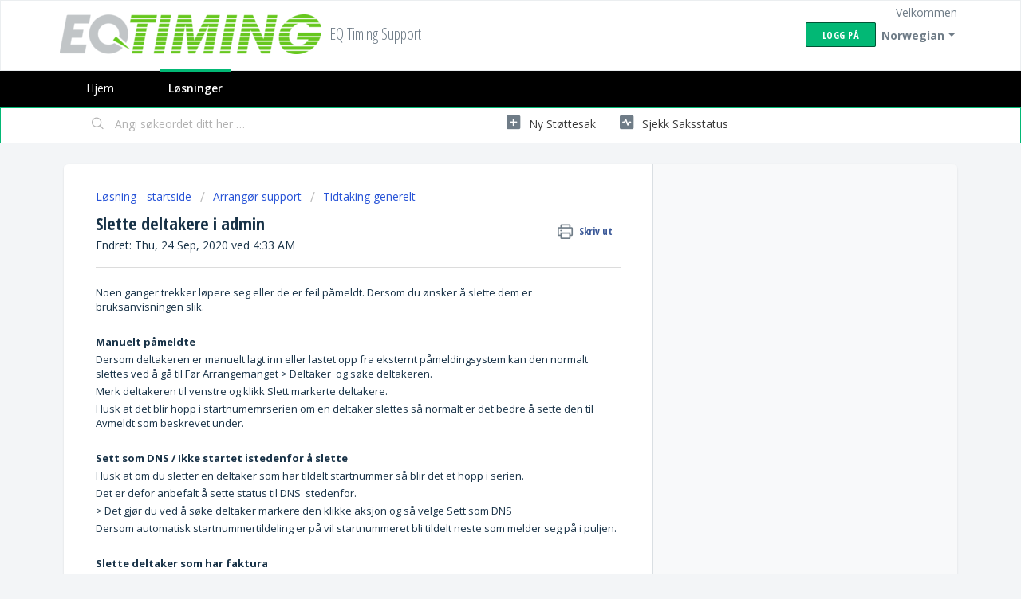

--- FILE ---
content_type: text/html; charset=utf-8
request_url: https://eqtiming.freshdesk.com/nb-NO/support/solutions/articles/19000118692-slette-deltakere-i-admin
body_size: 7422
content:
<!DOCTYPE html>
       
        <!--[if lt IE 7]><html class="no-js ie6 dew-dsm-theme " lang="nb-NO" dir="ltr" data-date-format="non_us"><![endif]-->       
        <!--[if IE 7]><html class="no-js ie7 dew-dsm-theme " lang="nb-NO" dir="ltr" data-date-format="non_us"><![endif]-->       
        <!--[if IE 8]><html class="no-js ie8 dew-dsm-theme " lang="nb-NO" dir="ltr" data-date-format="non_us"><![endif]-->       
        <!--[if IE 9]><html class="no-js ie9 dew-dsm-theme " lang="nb-NO" dir="ltr" data-date-format="non_us"><![endif]-->       
        <!--[if IE 10]><html class="no-js ie10 dew-dsm-theme " lang="nb-NO" dir="ltr" data-date-format="non_us"><![endif]-->       
        <!--[if (gt IE 10)|!(IE)]><!--><html class="no-js  dew-dsm-theme " lang="nb-NO" dir="ltr" data-date-format="non_us"><!--<![endif]-->
	<head>
		
		<!-- Title for the page -->
<title> Slette deltakere i admin : EQ Timing Support </title>

<!-- Meta information -->

      <meta charset="utf-8" />
      <meta http-equiv="X-UA-Compatible" content="IE=edge,chrome=1" />
      <meta name="description" content= "" />
      <meta name="author" content= "" />
       <meta property="og:title" content="Slette deltakere i admin" />  <meta property="og:url" content="https://eqtiming.freshdesk.com/nb-NO/support/solutions/articles/19000118692-slette-deltakere-i-admin" />  <meta property="og:description" content=" Noen ganger trekker løpere seg eller de er feil påmeldt. Dersom du ønsker å slette dem er bruksanvisningen slik.     Manuelt påmeldte  Dersom deltakeren er manuelt lagt inn eller lastet opp fra eksternt påmeldingsystem kan den normalt slettes ved..." />  <meta property="og:image" content="https://s3.amazonaws.com/cdn.freshdesk.com/data/helpdesk/attachments/production/19000326526/logo/EQT_Logo_Lys_web_small.png?X-Amz-Algorithm=AWS4-HMAC-SHA256&amp;amp;X-Amz-Credential=AKIAS6FNSMY2XLZULJPI%2F20260119%2Fus-east-1%2Fs3%2Faws4_request&amp;amp;X-Amz-Date=20260119T102836Z&amp;amp;X-Amz-Expires=604800&amp;amp;X-Amz-SignedHeaders=host&amp;amp;X-Amz-Signature=78d510bb85ee963d381dbb726b0abf374bb5161f44bb0b0e99e5c4d1ef43cdc4" />  <meta property="og:site_name" content="EQ Timing Support" />  <meta property="og:type" content="article" />  <meta name="twitter:title" content="Slette deltakere i admin" />  <meta name="twitter:url" content="https://eqtiming.freshdesk.com/nb-NO/support/solutions/articles/19000118692-slette-deltakere-i-admin" />  <meta name="twitter:description" content=" Noen ganger trekker løpere seg eller de er feil påmeldt. Dersom du ønsker å slette dem er bruksanvisningen slik.     Manuelt påmeldte  Dersom deltakeren er manuelt lagt inn eller lastet opp fra eksternt påmeldingsystem kan den normalt slettes ved..." />  <meta name="twitter:image" content="https://s3.amazonaws.com/cdn.freshdesk.com/data/helpdesk/attachments/production/19000326526/logo/EQT_Logo_Lys_web_small.png?X-Amz-Algorithm=AWS4-HMAC-SHA256&amp;amp;X-Amz-Credential=AKIAS6FNSMY2XLZULJPI%2F20260119%2Fus-east-1%2Fs3%2Faws4_request&amp;amp;X-Amz-Date=20260119T102836Z&amp;amp;X-Amz-Expires=604800&amp;amp;X-Amz-SignedHeaders=host&amp;amp;X-Amz-Signature=78d510bb85ee963d381dbb726b0abf374bb5161f44bb0b0e99e5c4d1ef43cdc4" />  <meta name="twitter:card" content="summary" />  <link rel="canonical" href="https://eqtiming.freshdesk.com/nb-NO/support/solutions/articles/19000118692-slette-deltakere-i-admin" />  <link rel='alternate' hreflang="nb-NO" href="https://eqtiming.freshdesk.com/nb-NO/support/solutions/articles/19000118692-slette-deltakere-i-admin"/> 

<!-- Responsive setting -->
<link rel="apple-touch-icon" href="https://s3.amazonaws.com/cdn.freshdesk.com/data/helpdesk/attachments/production/19000326529/fav_icon/eqtiming%20profilbilde%20logo.png" />
        <link rel="apple-touch-icon" sizes="72x72" href="https://s3.amazonaws.com/cdn.freshdesk.com/data/helpdesk/attachments/production/19000326529/fav_icon/eqtiming%20profilbilde%20logo.png" />
        <link rel="apple-touch-icon" sizes="114x114" href="https://s3.amazonaws.com/cdn.freshdesk.com/data/helpdesk/attachments/production/19000326529/fav_icon/eqtiming%20profilbilde%20logo.png" />
        <link rel="apple-touch-icon" sizes="144x144" href="https://s3.amazonaws.com/cdn.freshdesk.com/data/helpdesk/attachments/production/19000326529/fav_icon/eqtiming%20profilbilde%20logo.png" />
        <meta name="viewport" content="width=device-width, initial-scale=1.0, maximum-scale=5.0, user-scalable=yes" /> 
		
		<!-- Adding meta tag for CSRF token -->
		<meta name="csrf-param" content="authenticity_token" />
<meta name="csrf-token" content="XknHRUYbDz1cy3E4B7jacZW/95tsdXd/DVN0RgbTB2HcoLJPWENdbcKVNWz06sIFxPqtfeocv3Vkc6enkN7weQ==" />
		<!-- End meta tag for CSRF token -->
		
		<!-- Fav icon for portal -->
		<link rel='shortcut icon' href='https://s3.amazonaws.com/cdn.freshdesk.com/data/helpdesk/attachments/production/19000326529/fav_icon/eqtiming%20profilbilde%20logo.png' />

		<!-- Base stylesheet -->
 
		<link rel="stylesheet" media="print" href="https://assets5.freshdesk.com/assets/cdn/portal_print-6e04b27f27ab27faab81f917d275d593fa892ce13150854024baaf983b3f4326.css" />
	  		<link rel="stylesheet" media="screen" href="https://assets6.freshdesk.com/assets/cdn/falcon_portal_utils-a58414d6bc8bc6ca4d78f5b3f76522e4970de435e68a5a2fedcda0db58f21600.css" />	

		
		<!-- Theme stylesheet -->

		<link href="/support/theme.css?v=4&amp;d=1663219026" media="screen" rel="stylesheet" type="text/css">

		<!-- Google font url if present -->
		<link href='https://fonts.googleapis.com/css?family=Open+Sans:regular,italic,600,700,700italic|Open+Sans+Condensed:300,300italic,700' rel='stylesheet' type='text/css' nonce='0GLDXx7eLPwl9yDNsz0EQg=='>

		<!-- Including default portal based script framework at the top -->
		<script src="https://assets1.freshdesk.com/assets/cdn/portal_head_v2-d07ff5985065d4b2f2826fdbbaef7df41eb75e17b915635bf0413a6bc12fd7b7.js"></script>
		<!-- Including syntexhighlighter for portal -->
		<script src="https://assets6.freshdesk.com/assets/cdn/prism-841b9ba9ca7f9e1bc3cdfdd4583524f65913717a3ab77714a45dd2921531a402.js"></script>

		

		<!-- Access portal settings information via javascript -->
		 <script type="text/javascript">     var portal = {"language":"nb-NO","name":"EQ Timing Support","contact_info":"","current_page_name":"article_view","current_tab":"solutions","vault_service":{"url":"https://vault-service.freshworks.com/data","max_try":2,"product_name":"fd"},"current_account_id":435869,"preferences":{"bg_color":"#f3f5f7","header_color":"#ffffff","help_center_color":"#c1c5c7","footer_color":"#183247","tab_color":"#000000","tab_hover_color":"#02b875","btn_background":"#f3f5f7","btn_primary_background":"#02b875","baseFont":"Open Sans","textColor":"#183247","headingsFont":"Open Sans Condensed","headingsColor":"#183247","linkColor":"#3b3b3b","linkColorHover":"#135a00","inputFocusRingColor":"#66C71E","nonResponsive":"false"},"image_placeholders":{"spacer":"https://assets4.freshdesk.com/assets/misc/spacer.gif","profile_thumb":"https://assets10.freshdesk.com/assets/misc/profile_blank_thumb-4a7b26415585aebbd79863bd5497100b1ea52bab8df8db7a1aecae4da879fd96.jpg","profile_medium":"https://assets5.freshdesk.com/assets/misc/profile_blank_medium-1dfbfbae68bb67de0258044a99f62e94144f1cc34efeea73e3fb85fe51bc1a2c.jpg"},"falcon_portal_theme":false,"current_object_id":19000118692};     var attachment_size = 20;     var blocked_extensions = "";     var allowed_extensions = "";     var store = { 
        ticket: {},
        portalLaunchParty: {} };    store.portalLaunchParty.ticketFragmentsEnabled = false;    store.pod = "us-east-1";    store.region = "US"; </script> 


			
	</head>
	<body>
            	
		
		
		
	<header class="banner">
		<div class="banner-wrapper page">
			<div class="banner-title">
				<a href="/nb-NO/support/home"class='portal-logo'><span class="portal-img"><i></i>
                    <img src='https://s3.amazonaws.com/cdn.freshdesk.com/data/helpdesk/attachments/production/19000326526/logo/EQT_Logo_Lys_web_small.png' alt="Logo"
                        onerror="default_image_error(this)" data-type="logo" />
                 </span></a>
				<h1 class="ellipsis heading">EQ Timing Support</h1>
			</div>
			<nav class="banner-nav">
				<div class="banner-language-selector pull-right" data-tabs="tabs"
                data-toggle='tooltip' data-placement="bottom" title=""><ul class="language-options" role="tablist"><li class="dropdown"><h5 class="dropdown-toggle" data-toggle="dropdown"><span>Norwegian</span><span class="caret"></span></h5><ul class="dropdown-menu " role="menu" aria-labelledby="dropdownMenu"><li><a class="active" tabindex="-1" href="/nb-NO/support/solutions/articles/19000118692-slette-deltakere-i-admin"><span class='icon-dd-tick-dark'></span>Norwegian </a></li><li><a class=" unavailable-language" tabindex="-1" href="/en/support/solutions/articles/19000118692-slette-deltakere-i-admin">English</a></li><li><a class=" unavailable-language" tabindex="-1" href="/sv-SE/support/solutions/articles/19000118692-slette-deltakere-i-admin">Swedish</a></li></ul></li></ul></div> <div class="welcome">Velkommen <b></b> </div>  <b><a href="/nb-NO/support/login"><b>Logg på</b></a></b>
			</nav>
		</div>
	</header>
	<nav class="page-tabs">
		<div class="page no-padding no-header-tabs">
			
				<a data-toggle-dom="#header-tabs" href="#" data-animated="true" class="mobile-icon-nav-menu show-in-mobile"></a>
				<div class="nav-link" id="header-tabs">
					
						
							<a href="/nb-NO/support/home" class="">Hjem</a>
						
					
						
							<a href="/nb-NO/support/solutions" class="active">Løsninger</a>
						
					
				</div>
			
		</div>
	</nav>

<!-- Search and page links for the page -->

	<section class="help-center-sc rounded-6">
		<div class="page no-padding">
		<div class="hc-search">
			<div class="hc-search-c">
				<form class="hc-search-form print--remove" autocomplete="off" action="/nb-NO/support/search/solutions" id="hc-search-form" data-csrf-ignore="true">
	<div class="hc-search-input">
	<label for="support-search-input" class="hide">Angi søkeordet ditt her …</label>
		<input placeholder="Angi søkeordet ditt her …" type="text"
			name="term" class="special" value=""
            rel="page-search" data-max-matches="10" id="support-search-input">
	</div>
	<div class="hc-search-button">
		<button class="btn btn-primary" aria-label="Søk" type="submit" autocomplete="off">
			<i class="mobile-icon-search hide-tablet"></i>
			<span class="hide-in-mobile">
				Søk
			</span>
		</button>
	</div>
</form>
			</div>
		</div>
		<div class="hc-nav ">
			 <nav>   <div>
              <a href="/nb-NO/support/tickets/new" class="mobile-icon-nav-newticket new-ticket ellipsis" title="Ny støttesak">
                <span> Ny støttesak </span>
              </a>
            </div>   <div>
              <a href="/nb-NO/support/tickets" class="mobile-icon-nav-status check-status ellipsis" title="Sjekk saksstatus">
                <span>Sjekk saksstatus</span>
              </a>
            </div>  </nav>
		</div>
		</div>
	</section>



<div class="page">
	
	
	<!-- Search and page links for the page -->
	

	<!-- Notification Messages -->
	 <div class="alert alert-with-close notice hide" id="noticeajax"></div> 

	
	<div class="c-wrapper">		
		<section class="main content rounded-6 min-height-on-desktop fc-article-show" id="article-show-19000118692">
	<div class="breadcrumb">
		<a href="/nb-NO/support/solutions"> Løsning - startside </a>
		<a href="/nb-NO/support/solutions/19000104320">Arrangør support</a>
		<a href="/nb-NO/support/solutions/folders/19000169664">Tidtaking generelt</a>
	</div>
	<b class="page-stamp page-stamp-article">
		<b class="icon-page-article"></b>
	</b>

	<h2 class="heading">Slette deltakere i admin
	 	<a href="#"
            class="solution-print--icon print--remove"
 			title="Skriv ut denne artikkelen"
 			arial-role="link"
 			arial-label="Skriv ut denne artikkelen"
			id="print-article"
 		>
			<span class="icon-print"></span>
			<span class="text-print">Skriv ut</span>
 		</a>
	</h2>
	
	<p>Endret: Thu, 24 Sep, 2020 ved  4:33 AM</p>
	<hr />
	

	<article class="article-body" id="article-body" rel="image-enlarge">
		<p>Noen ganger trekker løpere seg eller de er feil påmeldt. Dersom du ønsker å slette dem er bruksanvisningen slik.</p><p><br></p><p><strong>Manuelt påmeldte</strong></p><p>Dersom deltakeren er manuelt lagt inn eller lastet opp fra eksternt påmeldingsystem kan den normalt slettes ved å gå til Før Arrangemanget &gt; Deltaker &nbsp;og søke deltakeren. &nbsp;</p><p>Merk deltakeren til venstre og klikk Slett markerte deltakere.&nbsp;</p><p>Husk at det blir hopp i startnumemrserien om en deltaker slettes så normalt er det bedre å sette den til Avmeldt som beskrevet under.&nbsp;</p><p><br></p><p><strong>Sett som DNS / Ikke startet istedenfor å slette</strong></p><p>Husk at om du sletter en deltaker som har tildelt startnummer så blir det et hopp i serien.&nbsp;</p><p>Det er defor anbefalt å sette status til DNS &nbsp;stedenfor. &nbsp;</p><p>&gt; Det gjør du ved å søke deltaker markere den klikke aksjon og så velge Sett som DNS</p><p>Dersom automatisk startnummertildeling er på vil startnummeret bli tildelt neste som melder seg på i puljen.</p><p><br></p><p><strong>Slette deltaker som har faktura</strong></p><p>Dersom deltakeren har faktura kan den ikke slettes. Da må den settes til Avmeldt. Grunnen er at betalingsinformasjonen må beholdes. &nbsp;</p><p><br><strong>1 Søk etter deltakeren som skal meldes av.</strong><br><img src="https://s3.amazonaws.com/cdn.freshdesk.com/data/helpdesk/attachments/production/19065475410/original/qXXQwCsXkaRGjqWb-LbozNylH8FkcmYYrw.png?1600935519" style="width: auto;" class="fr-fic fr-fil fr-dib" data-attachment="[object Object]" data-id="19065475410"></p><p><br></p><p><strong>2. Klikk på Editer knappen så deltakerkortet kommer opp. Endre så statusen fra registrert til avmeldt.&nbsp;</strong></p><p><strong>&gt; Dersom startnummeret skal gjenbrukes så fjerner du det også før du lagrer.</strong></p><p>&gt; Dersom faktura skal krediteres gjøres det under knappen Betalingsinformasjon. <br>&nbsp; &nbsp;Merk at det ved kreditering vil klubben måtte tilbakebetale beløpet til Eq timing dersom det allerede er overført. </p><p><img src="https://s3.amazonaws.com/cdn.freshdesk.com/data/helpdesk/attachments/production/19065475784/original/3mt5QF9UfswzW0tfCv4UpZB25FAmD-y-Kg.png?1600936030" style="width: auto;" class="fr-fic fr-fil fr-dib" data-attachment="[object Object]" data-id="19065475784"></p><p><br></p><p><br></p>
	</article>

	<hr />	
		

		<p class="article-vote" id="voting-container" 
											data-user-id="" 
											data-article-id="19000118692"
											data-language="nb-NO">
										Var dette svaret til hjelp?<span data-href="/nb-NO/support/solutions/articles/19000118692/thumbs_up" class="vote-up a-link" id="article_thumbs_up" 
									data-remote="true" data-method="put" data-update="#voting-container" 
									data-user-id=""
									data-article-id="19000118692"
									data-language="nb-NO"
									data-update-with-message="Glade for at vi kunne bistå. Takk for tilbakemeldingen.">
								Ja</span><span class="vote-down-container"><span data-href="/nb-NO/support/solutions/articles/19000118692/thumbs_down" class="vote-down a-link" id="article_thumbs_down" 
									data-remote="true" data-method="put" data-update="#vote-feedback-form" 
									data-user-id=""
									data-article-id="19000118692"
									data-language="nb-NO"
									data-hide-dom="#voting-container" data-show-dom="#vote-feedback-container">
								Nei</span></span></p><a class="hide a-link" id="vote-feedback-form-link" data-hide-dom="#vote-feedback-form-link" data-show-dom="#vote-feedback-container">Send feedback</a><div id="vote-feedback-container"class="hide">	<div class="lead">Vi beklager at denne ikke var nyttig for deg. Hjelp oss å forbedre denne artikkelen ved å gi oss din tilbakemelding.</div>	<div id="vote-feedback-form">		<div class="sloading loading-small loading-block"></div>	</div></div>
		
</section>
<section class="sidebar content rounded-6 fc-related-articles">
	<div id="related_articles"><div class="cs-g-c"><section class="article-list"><h3 class="list-lead">Relaterte artikler</h3><ul rel="remote" 
			data-remote-url="/nb-NO/support/search/articles/19000118692/related_articles?container=related_articles&limit=10" 
			id="related-article-list"></ul></section></div></div>
</section>

<script nonce="0GLDXx7eLPwl9yDNsz0EQg==">
	['click', 'keypress'].forEach(function eventsCallback(event) {
		document.getElementById('print-article').addEventListener(event, function (e) {
			if (event === 'keypress' && e.key !== 'Enter') return;
			e.preventDefault();
			print();
		});
	});
</script>

	</div>
	

	

</div>

	<footer class="footer rounded-6">
		<nav class="footer-links page no-padding">
			
					
						<a href="/nb-NO/support/home" class="">Hjem</a>
					
						<a href="/nb-NO/support/solutions" class="active">Løsninger</a>
					
			
			
			
		</nav>
	</footer>
	




			<script src="https://assets9.freshdesk.com/assets/cdn/portal_bottom-0fe88ce7f44d512c644a48fda3390ae66247caeea647e04d017015099f25db87.js"></script>

		<script src="https://assets3.freshdesk.com/assets/cdn/redactor-642f8cbfacb4c2762350a557838bbfaadec878d0d24e9a0d8dfe90b2533f0e5d.js"></script> 
		<script src="https://assets3.freshdesk.com/assets/cdn/lang/nb-no-55eb76f95f243651e8f8de0b2e09f1fa0235cfa54171dfe810ef378026298e91.js"></script>
		<!-- for i18n-js translations -->
  		<script src="https://assets4.freshdesk.com/assets/cdn/i18n/portal/nb-NO-acaac19fa7af1b3e0450d1bef605fade47594b8e64243c51f0e885d2f12eabd9.js"></script>
		<!-- Including default portal based script at the bottom -->
		<script nonce="0GLDXx7eLPwl9yDNsz0EQg==">
//<![CDATA[
	
	jQuery(document).ready(function() {
					
		// Setting the locale for moment js
		moment.lang('nb-no');

		var validation_meassages = {"required":"Dette feltet er obligatorisk.","remote":"Please fix this field.","email":"Please enter a valid email address.","url":"Please enter a valid URL.","date":"Please enter a valid date.","dateISO":"Please enter a valid date ( ISO ).","number":"Please enter a valid number.","digits":"Please enter only digits.","creditcard":"Please enter a valid credit card number.","equalTo":"Please enter the same value again.","two_decimal_place_warning":"Value cannot have more than 2 decimal digits","integration_no_match":"ingen samsvarende data ...","select_atleast_one":"Velg minst ett alternativ.","ember_method_name_reserved":"Dette navnet er reservert og kan ikke brukes. Vennligst velg et annet navn."}	

		jQuery.extend(jQuery.validator.messages, validation_meassages );


		jQuery(".call_duration").each(function () {
			var format,time;
			if (jQuery(this).data("time") === undefined) { return; }
			if(jQuery(this).hasClass('freshcaller')){ return; }
			time = jQuery(this).data("time");
			if (time>=3600) {
			 format = "hh:mm:ss";
			} else {
				format = "mm:ss";
			}
			jQuery(this).html(time.toTime(format));
		});
	});

	// Shortcuts variables
	var Shortcuts = {"global":{"help":"?","save":"mod+return","cancel":"esc","search":"/","status_dialog":"mod+alt+return","save_cuctomization":"mod+shift+s"},"app_nav":{"dashboard":"g d","tickets":"g t","social":"g e","solutions":"g s","forums":"g f","customers":"g c","reports":"g r","admin":"g a","ticket_new":"g n","compose_email":"g m"},"pagination":{"previous":"alt+left","next":"alt+right","alt_previous":"j","alt_next":"k"},"ticket_list":{"ticket_show":"return","select":"x","select_all":"shift+x","search_view":"v","show_description":"space","unwatch":"w","delete":"#","pickup":"@","spam":"!","close":"~","silent_close":"alt+shift+`","undo":"z","reply":"r","forward":"f","add_note":"n","scenario":"s"},"ticket_detail":{"toggle_watcher":"w","reply":"r","forward":"f","add_note":"n","close":"~","silent_close":"alt+shift+`","add_time":"m","spam":"!","delete":"#","show_activities_toggle":"}","properties":"p","expand":"]","undo":"z","select_watcher":"shift+w","go_to_next":["j","down"],"go_to_previous":["k","up"],"scenario":"s","pickup":"@","collaboration":"d"},"social_stream":{"search":"s","go_to_next":["j","down"],"go_to_previous":["k","up"],"open_stream":["space","return"],"close":"esc","reply":"r","retweet":"shift+r"},"portal_customizations":{"preview":"mod+shift+p"},"discussions":{"toggle_following":"w","add_follower":"shift+w","reply_topic":"r"}};
	
	// Date formats
	var DATE_FORMATS = {"non_us":{"moment_date_with_week":"ddd, D MMM, YYYY","datepicker":"d M, yy","datepicker_escaped":"d M yy","datepicker_full_date":"D, d M, yy","mediumDate":"d MMM, yyyy"},"us":{"moment_date_with_week":"ddd, MMM D, YYYY","datepicker":"M d, yy","datepicker_escaped":"M d yy","datepicker_full_date":"D, M d, yy","mediumDate":"MMM d, yyyy"}};

	var lang = { 
		loadingText: "Vennligst vent ...",
		viewAllTickets: "View all tickets"
	};


//]]>
</script> 

		

		<img src='/nb-NO/support/solutions/articles/19000118692-slette-deltakere-i-admin/hit' alt='Antall artikkelvisninger' aria-hidden='true'/>
		<script type="text/javascript">
     		I18n.defaultLocale = "en";
     		I18n.locale = "nb-NO";
		</script>
			
    	


		<!-- Include dynamic input field script for signup and profile pages (Mint theme) -->

	</body>
</html>
